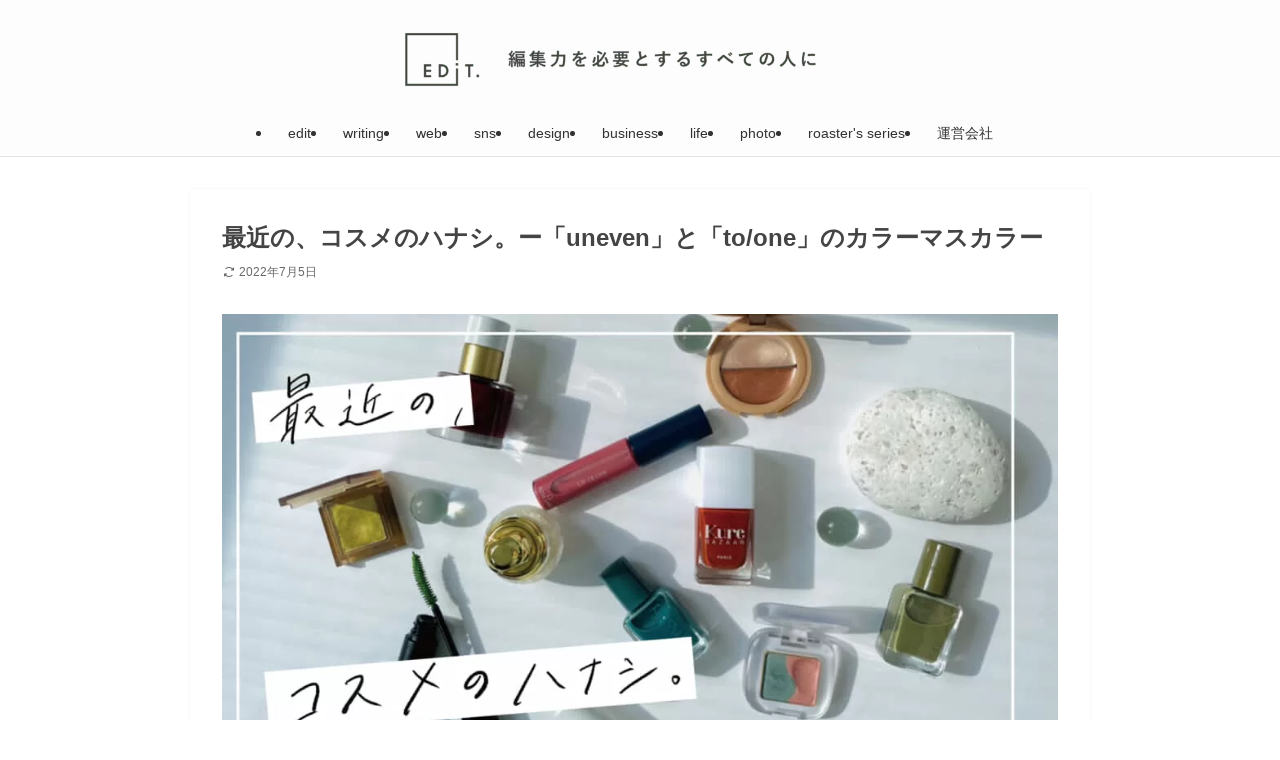

--- FILE ---
content_type: text/css
request_url: https://edit.roaster.co.jp/_wxfdir/b/s/edit.roaster.co.jp/wp-content/themes/swell/build/css/swell-icons.css?ver=2.8.1
body_size: 833
content:
#_iframehack.wp-block{color:inherit}[class*=" icon-"]:before,[class^=icon-]:before{-webkit-font-smoothing:antialiased;-moz-osx-font-smoothing:grayscale;font-family:icomoon!important;font-style:normal;font-variant:normal;font-weight:400;line-height:1;text-transform:none}.icon-clipboard-copy:before{content:"\e93b"}.icon-clipboard-copied:before{content:"\e93c"}.icon-swell:before{content:"\e936"}.icon-amazon:before{color:#f90;content:"\e91e"}.icon-room:before{content:"\e93d"}.icon-codepen:before{content:"\e900"}.icon-facebook:before{content:"\e901"}.icon-feedly:before{color:#2bb24c;content:"\e902"}.icon-github:before{content:"\e903"}.icon-googleplus:before{color:#dc4e41;content:"\e904"}.icon-hatebu:before{content:"\e905"}.icon-instagram:before{color:#e4405f;content:"\e906"}.icon-line:before{color:#00c300;content:"\e907"}.icon-medium:before{content:"\e908"}.icon-pinterest:before{color:#bd081c;content:"\e909"}.icon-pocket:before{color:#ef3f56;content:"\e90a"}.icon-rss:before{color:orange;content:"\e90b"}.icon-tumblr:before{color:#36465d;content:"\e90c"}.icon-twitter:before{color:#1da1f2;content:"\e90d"}.icon-wordpress:before{content:"\e90e"}.icon-youtube:before{color:red;content:"\e90f"}.icon-more_arrow:before{content:"\e930"}.icon-batsu:before,.icon-cross:before{content:"\e91f"}.icon-circle:before{content:"\ea56"}.icon-check:before,.icon-checkmark:before{content:"\e923"}.icon-posted:before{content:"\e931"}.icon-modified:before{content:"\e92d"}.icon-search:before{content:"\e92e"}.icon-close-thin:before{content:"\e920"}.icon-menu-thin:before{content:"\e91b"}.icon-info:before{content:"\e91d"}.icon-alert:before{content:"\e916"}.icon-hatena:before{content:"\e917"}.icon-index:before{content:"\e918"}.icon-arrow_drop_down:before{content:"\e5c5"}.icon-arrow_drop_up:before{content:"\e5c7"}.icon-flag:before{content:"\e153"}.icon-border_color:before{content:"\e22b"}.icon-cart:before,.icon-shopping_cart:before{content:"\e939"}.icon-person:before{content:"\e7fd"}.icon-settings:before{content:"\e8b8"}.icon-thumb_down:before{content:"\e8db"}.icon-thumb_up:before{content:"\e8dc"}.icon-chevron-small-down:before{content:"\e910"}.icon-chevron-small-left:before{content:"\e911"}.icon-chevron-small-right:before{content:"\e921"}.icon-chevron-small-up:before{content:"\e912"}.icon-book:before{content:"\e91a"}.icon-megaphone:before{content:"\e913"}.icon-minus:before{content:"\e919"}.icon-plus:before{content:"\e91c"}.icon-download:before{content:"\e914"}.icon-pen:before{content:"\e934"}.icon-contact:before,.icon-envelope:before,.icon-mail:before,.icon-markunread:before{content:"\e92c"}.icon-light-bulb:before{content:"\e915"}.icon-lock-closed:before{content:"\e932"}.icon-lock-open:before{content:"\e933"}.icon-home:before{content:"\e922"}.icon-quill:before{content:"\e929"}.icon-books:before{content:"\e925"}.icon-file-empty:before{content:"\e924"}.icon-file-text2:before{content:"\e926"}.icon-file-picture:before{content:"\e927"}.icon-file-music:before{content:"\e928"}.icon-file-video:before{content:"\e92a"}.icon-file-zip:before{content:"\e92b"}.icon-folder:before{content:"\e92f"}.icon-price-tag:before{content:"\e935"}.icon-phone1:before,.icon-phone:before{content:"\e942"}.icon-bubble:before{content:"\e96b"}.icon-bubbles:before{content:"\e970"}.icon-quotes-left:before{content:"\e977"}.icon-quotes-right:before{content:"\e978"}.icon-link:before{content:"\e9c5"}.icon-attachment:before{content:"\e9cd"}.icon-eye:before{content:"\e9ce"}.icon-bookmarks:before{content:"\e9d3"}.icon-star-empty:before{content:"\e9d7"}.icon-star-half:before{content:"\e9d8"}.icon-star-full:before{content:"\e9d9"}.icon-heart:before{content:"\e9da"}.icon-blocked:before{content:"\ea0e"}.icon-share:before{content:"\ea82"}.icon-film:before{content:"\e93a"}.icon-headphones:before{content:"\e938"}.icon-image:before{content:"\e937"}

--- FILE ---
content_type: text/css
request_url: https://edit.roaster.co.jp/wp-content/uploads/pz-linkcard/style.css?ver=2.4.4.4.3
body_size: 677
content:
.linkcard{margin:4px 16px 16px 4px}.linkcard img{margin:0!important;padding:0;border:none}.linkcard p,.linkcard span.external-icon{display:none}.lkc-link{text-decoration:none!important}.lkc-unlink{cursor:not-allowed}.lkc-external-wrap{border:1px solid #888;background-color:#fff}.lkc-internal-wrap{border:1px solid #888;background-color:#f8f8f8}.lkc-this-wrap{border:1px solid #888;background-color:#eee}.lkc-external-wrap,.lkc-internal-wrap,.lkc-this-wrap{position:relative;margin:0;padding:0;max-width:500px}.lkc-card{margin:7px}.lkc-content{height:108px;margin:6px 0 0;white-space:normal}.lkc-content,.lkc-title-text{word-break:break-all;overflow:hidden}.lkc-title-text{color:#111;font-size:16px;line-height:24px;font-weight:700}.lkc-title-text:hover{text-decoration:underline}.lkc-url{display:block}.lkc-url,.lkc-url-info{color:#46f;font-size:10px;line-height:10px;font-weight:400;text-decoration:underline;overflow:hidden;white-space:nowrap;text-overflow:ellipsis}.lkc-url-info{display:inline}.lkc-excerpt{margin:0;color:#333;font-size:11px;line-height:17px;padding:0;overflow:hidden}.lkc-more-text{display:inline;color:#444;font-size:12px;line-height:40px}.lkc-thumbnail{max-width:100px;max-height:108px;padding:0;margin:0 6px 4px 4px;float:left}.lkc-thumbnail-img{width:100px;max-height:108px;border:1px solid #222}.lkc-info{padding:0;color:#222;font-size:12px;line-height:12px;white-space:nowrap;overflow:hidden;display:block!important}.lkc-favicon{height:16px;width:16px;margin:0 4px!important;border:none;vertical-align:bottom;display:inline!important}.lkc-domain{margin:0 0 0 6px;text-decoration:none}.lkc-date,.lkc-domain,.lkc-external-added,.lkc-internal-added,.lkc-this-added{color:#222;font-size:12px;line-height:12px;display:inline!important}.lkc-date{text-decoration:none;float:right}.lkc-share{display:inline;text-shadow:none}.lkc-sns-tw{color:#5ea9dd!important;background-color:#f5f8fa!important}.lkc-sns-fb,.lkc-sns-tw{display:inline;margin:0;padding:0 1px;font-size:9px;text-decoration:underline!important;font-weight:700!important;white-space:nowrap}.lkc-sns-fb{color:#fff!important;background-color:#3864a3!important}.lkc-sns-hb{color:#ff6464!important;background-color:#ffefef!important}.lkc-sns-gp,.lkc-sns-hb{display:inline;margin:0;padding:0 1px;font-size:9px;text-decoration:underline!important;font-weight:700!important;white-space:nowrap}.lkc-sns-gp{color:#dd4e42!important;background-color:#fff!important}.lkc-sns-po{display:inline;margin:0;padding:0 1px;color:#eee!important;background-color:#ee4055!important;font-size:9px;text-decoration:underline!important;font-weight:700!important;white-space:nowrap}.lkc-error{display:block;padding-top:50px;margin-top:-50px}.clear{clear:both}blockquote.lkc-quote{background-color:transparent;background-image:none;padding:0;margin:0;border:none}.lkc-iframe-wrap{margin:0;max-width:500px}.lkc-iframe{padding:0;margin:0;width:100%}@media screen and (max-width:600px){.lkc-title{font-size:14px;line-height:21px}.lkc-excerpt{font-size:10px}.lkc-thumbnail,.lkc-thumbnail-img{max-width:90px}}@media screen and (max-width:480px){.lkc-title{font-size:12px;line-height:19px}.lkc-excerpt{font-size:8px}.lkc-thumbnail,.lkc-thumbnail-img{max-width:70px}}@media screen and (max-width:320px){.lkc-title{font-size:11px;line-height:16px}.lkc-excerpt{font-size:6px}.lkc-thumbnail,.lkc-thumbnail-img{max-width:50px}}

--- FILE ---
content_type: text/css
request_url: https://edit.roaster.co.jp/_wxfdir/f/s/edit.roaster.co.jp/wp-content/themes/swell/build/css/swell-icons.css?ver=2.8.1
body_size: 42
content:
@font-face{font-display:swap;font-family:icomoon;font-style:normal;font-weight:400;src:url(https://edit.roaster.co.jp/wp-content/themes/swell/assets/fonts/icomoon.ttf?7ojy2d) format("truetype"),url(https://edit.roaster.co.jp/wp-content/themes/swell/assets/fonts/icomoon.woff?7ojy2d) format("woff"),url(https://edit.roaster.co.jp/wp-content/themes/swell/assets/fonts/icomoon.svg?7ojy2d#icomoon) format("svg")}